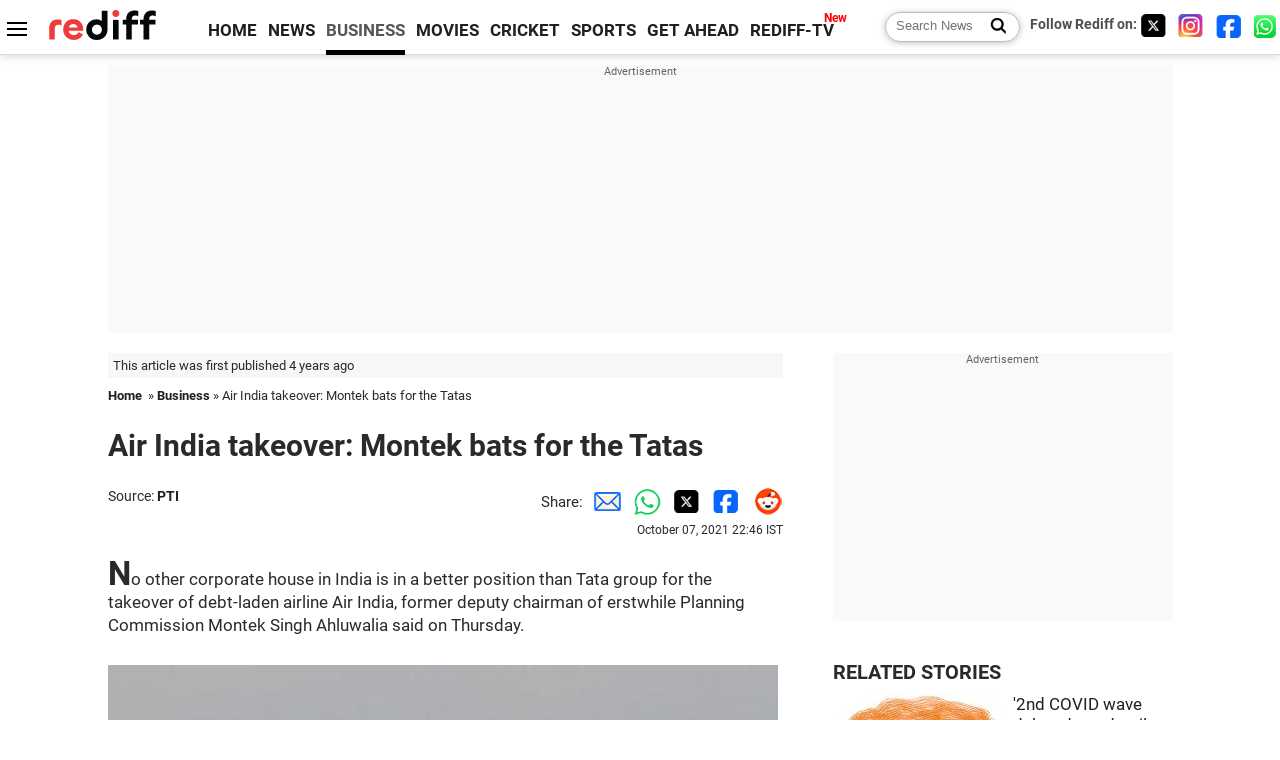

--- FILE ---
content_type: text/html
request_url: https://www.rediff.com/business/report/air-india-takeover-montek-bats-for-the-tatas/20211007.htm
body_size: 12837
content:
<!doctype html>
<html lang="en">
<head>
<meta charset="UTF-8">
<meta name="viewport" content="width=device-width, initial-scale=1" />
<title>Air India takeover: Montek bats for the Tatas - Rediff.com Business</title>
<meta name="keywords" content="Air India Specific,  Tatas,  Air India SATS Airport Services Private,  Montek,  Core Group of Secretaries on Divestment,  Tata Sons,  Amit Shah,  Jehangir Ratanji Dadabhoy,  AI Express Ltd,  Air India International,  Nirmala Sitharaman,  Piyush Goyal,  Jyotiraditya Scindia,  Tata Group,  Tata Airlines,  AISAM" />
<link rel="alternate" href="https://www.rediff.com/rss/money.xml" type="application/rss+xml"  title="Rediff.com - Business news" />
<meta name="robots" content="max-image-preview:large, index, follow">
<link rel="dns-prefetch" href="//track.rediff.com/" >
<link rel="dns-prefetch" href="//bizmail.rediff.com/" >
<link rel="dns-prefetch" href="//businessemail.rediff.com/" >
<link rel="dns-prefetch" href="//workmail.rediff.com/" >
<link rel="preload" href="//imworld.rediff.com/worldrediff/style_3_16/new_arti_us_4.css" as="style">
<link rel="amphtml" href="https://m.rediff.com/amp/business/report/air-india-takeover-montek-bats-for-the-tatas/20211007.htm" />
<link rel="alternate" media="only screen and (max-width: 640px)" href="https://m.rediff.com/business/report/air-india-takeover-montek-bats-for-the-tatas/20211007.htm" />
<meta http-equiv="X-UA-Compatible" content="IE=Edge" />
<meta name="description" content="No other corporate house in India is in a better position than Tata group for the  takeover of debt-laden airline Air India, former deputy chairman of erstwhile Planning Commission Montek Singh Ahluwalia said on Thursday.

Tata Sons has emerged as the top bidder for the takeover of the state-run airline but the bid is yet to be approved by a group of ministers headed by Home Minister Amit Shah.

'You can't have a better corporate, with a better position than the Tatas, we can hand it (state-run airline Air India) over,' he said while replying to a question in a virtual event."  />
<meta name="news_keywords" content="Air India Specific,  Tatas,  Air India SATS Airport Services Private,  Montek,  Core Group of Secretaries on Divestment,  Tata Sons,  Amit Shah,  Jehangir Ratanji Dadabhoy,  AI Express Ltd,  Air India International" /><meta name="twitter:card" content="summary_large_image" />
<meta property="og:title" content="Air India takeover: Montek bats for the Tatas" />
<meta property="og:type" content="article" />
<meta property="og:url" content="https://www.rediff.com/business/report/air-india-takeover-montek-bats-for-the-tatas/20211007.htm" />
<meta property="og:site_name" content="Rediff" />
<meta property="og:description" content="No other corporate house in India is in a better position than Tata group for the  takeover of debt-laden airline Air India, former deputy chairman of erstwhile Planning Commission Montek Singh Ahluwalia said on Thursday.

Tata Sons has emerged as the top bidder for the takeover of the state-run airline but the bid is yet to be approved by a group of ministers headed by Home Minister Amit Shah.

'You can't have a better corporate, with a better position than the Tatas, we can hand it (state-run airline Air India) over,' he said while replying to a question in a virtual event." />
<meta itemprop="name" content="Air India takeover: Montek bats for the Tatas" />
<meta itemprop="description" content="No other corporate house in India is in a better position than Tata group for the  takeover of debt-laden airline Air India, former deputy chairman of erstwhile Planning Commission Montek Singh Ahluwalia said on Thursday.

Tata Sons has emerged as the top bidder for the takeover of the state-run airline but the bid is yet to be approved by a group of ministers headed by Home Minister Amit Shah.

'You can't have a better corporate, with a better position than the Tatas, we can hand it (state-run airline Air India) over,' he said while replying to a question in a virtual event." />
<meta itemprop="publisher" content="Rediff.com" />
<meta itemprop="url" content="https://www.rediff.com/business/report/air-india-takeover-montek-bats-for-the-tatas/20211007.htm" />
<meta itemprop="headline" content="Air India takeover: Montek bats for the Tatas" />
<meta itemprop="inLanguage" content="en-US" />
<meta itemprop="keywords" content="Air India Specific,  Tatas,  Air India SATS Airport Services Private,  Montek,  Core Group of Secretaries on Divestment,  Tata Sons,  Amit Shah,  Jehangir Ratanji Dadabhoy,  AI Express Ltd,  Air India International,  Nirmala Sitharaman,  Piyush Goyal,  Jyotiraditya Scindia,  Tata Group,  Tata Airlines,  AISAM" />
<meta itemprop="image" content="https://im.rediff.com/1200-630/money/2018/apr/09ai.jpg">
<meta itemprop="datePublished" content="2021-10-07T22:46:12+05:30" />
<meta itemprop="dateModified" content="2021-10-07T22:46:12+05:30" />
<meta itemprop="alternativeHeadline" content="Air India takeover: Montek bats for the Tatas" />
<link rel="preload" href="https://im.rediff.com/money/2018/apr/09ai.jpg?w=670&h=900" as="image" /><link rel="icon" type="image/x-icon" href="https://im.rediff.com/favicon2.ico" />
<link rel="canonical" href="https://www.rediff.com/business/report/air-india-takeover-montek-bats-for-the-tatas/20211007.htm" />
<meta itemprop="dateline" content="New Delhi" /><link rel="preconnect" href="//imworld.rediff.com" >
<meta property="og:image" content="https://im.rediff.com/1200-630/money/2018/apr/09ai.jpg" />
<link rel="image_src" href="https://im.rediff.com/1200-630/money/2018/apr/09ai.jpg" />

<script type="application/ld+json">
{
	"@context":"https://schema.org","@type":"NewsMediaOrganization","name":"Rediff.com","url":"https://www.rediff.com","logo":{
		"@type":"ImageObject","url":"https://im.rediff.com/worldrediff/pix/rediff_newlogo.svg","width":400,"height":100
	},
	"address":{
		"@type":"PostalAddress","streetAddress":" Level 9 and 10, Seasons Riddhi Siddhi, Jn of Tilak Road and 1st Gaothan Lane, Santacruz (West)","addressLocality":"Mumbai","addressRegion":"India","addressCountry":"IN","postalCode":"400054"
	},
	"contactPoint":{
		"@type":"ContactPoint","telephone":"+91 - 022 - 61820000","contactType":"Customer Service","areaServed":"IN","availableLanguage":"English","hoursAvailable":{"opens":"09:00","closes":"18:00"}
	},
	"sameAs":[
		"https://x.com/RediffNews",
		"https://www.instagram.com/rediffnews/",
		"https://www.facebook.com/people/Rediff-News/61566156876578/",
		"https://www.youtube.com/@RediffOriginals"
	]
}
</script>
<script type="application/ld+json">
{
	"@context":"https://schema.org",
	"@type":"SiteNavigationElement",
	"name":["rediffmail","Rediff Money","Enterprise Email","Business Email","rediffGURUS","News","Business","Movies","Sports","Cricket","Get Ahead"],
	"url":["https://mail.rediff.com/cgi-bin/login.cgi","https://money.rediff.com","https://workmail.rediff.com","https://businessemail.rediff.com","https://gurus.rediff.com","https://www.rediff.com/news","https://www.rediff.com/business","https://www.rediff.com/movies","https://www.rediff.com/sports","https://www.rediff.com/cricket","https://www.rediff.com/getahead"]
}
</script>
<script type="application/ld+json">
{
	"@context":"https://schema.org",
	"@type":"WebSite",
	"url":"https://www.rediff.com/",
	"potentialAction": {
		"@type": "SearchAction",
		"target": "https://www.rediff.com/search/{srchword}",
		"query-input": "required maxlength=150 name=srchword"
	}
}
</script>

<script type="application/ld+json">
{
	"@context":"https://schema.org",
	"@type":"BreadcrumbList",
	"name":"Breadcrumb",
	"itemListElement":[
		{
		"@type":"ListItem",
		"position":1,
		"item":{
			"@id":"https://www.rediff.com",
			"name":"Home"
		}
		},
		{
		"@type":"ListItem",
		"position":2,
		"item":{
		"@id":"https://www.rediff.com/business",
		"name":"Business"
		}
		},
		{
		"@type":"ListItem",
		"position":3,
		"item":{
		"name":"Air India takeover: Montek bats for the Tatas"
		}
		}
	]
}
</script>
<script type="application/ld+json">
{
	"@context":"https://schema.org",
	"@type":"WebPage",
	"name":"Air India takeover: Montek bats for the Tatas - Rediff.com India News",
	"description":"No other corporate house in India is in a better position than Tata group for the  takeover of debt-laden airline Air India, former deputy chairman of erstwhile Planning Commission Montek Singh Ahluwalia said on Thursday.

Tata Sons has emerged as the top bidder for the takeover of the state-run airline but the bid is yet to be approved by a group of ministers headed by Home Minister Amit Shah.

'You can't have a better corporate, with a better position than the Tatas, we can hand it (state-run airline Air India) over,' he said while replying to a question in a virtual event.",
	"keywords":"Air India Specific,  Tatas,  Air India SATS Airport Services Private,  Montek,  Core Group of Secretaries on Divestment,  Tata Sons,  Amit Shah,  Jehangir Ratanji Dadabhoy,  AI Express Ltd,  Air India International,  Nirmala Sitharaman,  Piyush Goyal,  Jyotiraditya Scindia,  Tata Group,  Tata Airlines,  AISAM",
	"speakable":{
		"@type":"SpeakableSpecification",
		"cssSelector":["h1","h2"]
		},
	"url":"https://www.rediff.com/business/report/air-india-takeover-montek-bats-for-the-tatas/20211007.htm"
}
</script>
<script type="application/ld+json">
{
	"@context":"https://schema.org",
	"@type":"NewsArticle",
	"mainEntityOfPage":{
		"@type":"WebPage",
		"@id":"https://www.rediff.com/business/report/air-india-takeover-montek-bats-for-the-tatas/20211007.htm",
		"url":"https://www.rediff.com/business/report/air-india-takeover-montek-bats-for-the-tatas/20211007.htm"
	},
	"inLanguage":"en",
	"headline":"Air India takeover: Montek bats for the Tatas",
	"description":"No other corporate house in India is in a better position than Tata group for the  takeover of debt-laden airline Air India, former deputy chairman of erstwhile Planning Commission Montek Singh Ahluwalia said on Thursday.

Tata Sons has emerged as the top bidder for the takeover of the state-run airline but the bid is yet to be approved by a group of ministers headed by Home Minister Amit Shah.

'You can't have a better corporate, with a better position than the Tatas, we can hand it (state-run airline Air India) over,' he said while replying to a question in a virtual event.",
	"keywords":"Air India Specific,  Tatas,  Air India SATS Airport Services Private,  Montek,  Core Group of Secretaries on Divestment,  Tata Sons,  Amit Shah,  Jehangir Ratanji Dadabhoy,  AI Express Ltd,  Air India International,  Nirmala Sitharaman,  Piyush Goyal,  Jyotiraditya Scindia,  Tata Group,  Tata Airlines,  AISAM",
	"articleSection":"Business",
	"url":"https://www.rediff.com/business/report/air-india-takeover-montek-bats-for-the-tatas/20211007.htm",
	"image":
	{
		"@type":"ImageObject",
		"url":"https://im.rediff.com/1600-900/money/2018/apr/09ai.jpg",
		"width":"1600",
		"height":"900"
	},
	"datePublished":"2021-10-07T22:46:12+05:30",
	"dateModified":"2021-10-07T22:46:12+05:30",
	"articleBody":"No other corporate house in India is in a better position than Tata group for the&nbsp; takeover of debt-laden airline Air India, former deputy chairman of erstwhile Planning Commission Montek Singh Ahluwalia said on Thursday.Tata Sons has emerged as the top bidder for the takeover of the state-run airline but the bid is yet to be approved by a group of ministers headed by Home Minister Amit Shah.You cant have a better corporate, with a better position than the Tatas, we can hand it (state-run airline Air India) over, he said while replying to a question in a virtual event.&nbsp;I think the notion that you are going to stick with an airline for 20 years and allow it to run massive losses because it helps you evacuate a few hundred Indians once in 20 years from the neighbourhood is just rubbish, he added.Financial bids put in by the salt-to-software conglomerate and SpiceJet promoter Ajay Singh were opened a few days back and were vetted by the Core Group of Secretaries on Divestment headed by the cabinet secretary earlier this month.The bids were evaluated against the reserve price set and Tatas emerged as the highest bidder.The other members of the panel called Air India Specific Alternative Mechanism (AISAM) are Finance Minister Nirmala Sitharaman, Commerce Minister Piyush Goyal and Civil Aviation Minister Jyotiraditya Scindia.Jehangir Ratanji Dadabhoy (JRD) Tata founded the airline in 1932. It was called Tata Airlines then.In 1946, the aviation division of Tata Sons was listed as Air India and in 1948, Air India International was launched with flights to Europe.The international service was among the first public-private partnerships in India, with the government holding 49 per cent, the Tatas keeping 25 per cent and the public owning the rest.In 1953, Air India was nationalised.The government is seeking to sell 100 per cent of its stake in the state-owned national airline, including Air Indias 100 per cent shareholding in AI Express Ltd and 50 per cent in Air India SATS Airport Services Private Ltd.The stake sale process, which began in January 2020, faced delays due to the COVID-19 pandemic.In April 2021, the government asked potential bidders to put in financial bids.Tata Group was among the multiple entities that had put in an initial expression of interest (EoI) in December 2020 for buying the Maharaja.Photograph: Amit Dave/Reuters",
	"author":{
		"@type":"Person",
		"name":"Nandita Malik",
		"url":"https://www.rediff.com/author/Nandita%20Malik"
	},
	"publisher":{   
		"@type":"NewsMediaOrganization",
		"name":"Rediff.com",
		"logo":{
			"@type":"ImageObject","url":"https://im.rediff.com/worldrediff/pix/rediff_newlogo.svg","width":400,"height":100   
		}        
	},
	"associatedMedia":{
		"@type":"ImageObject",
		"url":"https://im.rediff.com/money/2018/apr/09ai.jpg",
		"caption":"Air India takeover: Montek bats for the Tatas",
		"description":"Air India takeover: Montek bats for the Tatas",
		"height":"900",
		"width":"1200"
	}		
}
</script>

<script>
var cdn_domain = "https://www.rediff.com";
var section = "money";
var article_url = "https://www.rediff.com/business/report/air-india-takeover-montek-bats-for-the-tatas/20211007.htm";
var template = "money-pti.xsl";
var page_type = "article";
var endyear 	= "2026";
var org_domain = "https://mypage.rediff.com";
var imgpath	= "//imworld.rediff.com/worldrediff/pix";
var ishare_domain	= "https://ishare.rediff.com";
var shopping_domain	= "https://shopping.rediff.com";
var books_domain	= "https://books.rediff.com";
var track_domain	= "https://track.rediff.com";
var money_domain	= "https://money.rediff.com";
var realtime_domain	= "https://realtime.rediff.com";
var share_domain	= "https://share.rediff.com";
var timetoread = "";

function enc(a,url){a.href	=	url;return true;}
function getCookie(name){var dc=document.cookie;var prefix=name+"=";var begin=dc.indexOf("; "+prefix);if(begin==-1){begin=dc.indexOf(prefix);if(begin!=0)return null}else begin+=2;var end=document.cookie.indexOf(";",begin);if(end==-1)end=dc.length;return unescape(dc.substring(begin+prefix.length,end))}
function sharePopup(ob){var left = (screen.width - 800) / 2;var shareurl = ob.href;window.open(shareurl,'sharewindow','toolbar=no,location=0,status=no,menubar=no,scrollbars=yes,resizable=yes,width=800,height=550,top=80,left='+left);}
function trackURL(url){if(navigator.userAgent.toLowerCase().indexOf('msie') != -1){var referLink = document.createElement('a');referLink.href = url;document.body.appendChild(referLink);referLink.click();}else{document.location.href = url;}}

</script>
	<script async src="//pagead2.googlesyndication.com/pagead/js/adsbygoogle.js"></script>
	
	<script>
	(adsbygoogle = window.adsbygoogle || []).push({
		google_ad_client: "ca-pub-2932970604686705",
		enable_page_level_ads: true
	});
	</script>
	
<link rel="stylesheet" href="//imworld.rediff.com/worldrediff/style_3_16/new_arti_us_4.css" />
<style>.imgcaption{clear:both}.bigtable{margin:10px 0}.logo{width:160px}.toplinks .active{margin-right:0;margin-left:0}.watchasvd{font-size:0.8rem;margin-right:20px;display:inline-block;vertical-align:middle;color:#ef3b3a;font-weight:bold;}.watchasvd::before{content:'';display:inline-block;width:28px;height:17px;background:url('https://im.rediff.com/worldrediff/pix/watchvdicon.jpg') 0 0 no-repeat;vertical-align:middle;}.newtv::after{content:'New';font-weight:bold;color:#ff0000;font-size:0.8rem;position:absolute;top:-10px;right:-13px}.mfrom_flex{display:flex;justify-content:space-between;border-bottom:solid 1px #e2e2e2;padding-bottom:20px}.mfrom_box{max-width:200px;overflow:hidden}.mfrom_copy{font-size:1.1rem;margin-top:5px}.div_subscibe_top{margin-top:30px}.subscribe_btn_in{background:#000;border-radius:50%;width:30px;height:30px;line-height:30px;font-size:1.2rem;color:#fff;border:none;text-align:center}.lbl_sub_email{display:block;font-weight:bold;font-size:0.8rem;margin-bottom:1px}.div_subscibe_top_container{width:calc(100% - 330px);border-right:dotted 1px #ababab;border-left:dotted 1px #ababab;}.div_subscibe_top{width:250px;background:none;margin:0 auto;border:none;border-radius:5px;padding:5px 0 8px 12px;box-shadow:0 0 7px rgba(0, 0, 0, 0.3)}.vcenter{align-items:center}.sub_email_in{padding:5px;text-align:left;height:30px;width:190px;margin-right:5px;border:solid 1px #b2aeae;border-radius:5px;font-size:0.85rem}.sub_email_in::placeholder{font-size:1rem}.subwait{position:absolute;right:50px}.subscrip_message{font-size:0.75rem;font-weight:bold;margin:5px 0}</style>
<script async src="//newads.rediff.com/rediffadserver/www/delivery/asyncjs.php"></script>
<script async src="https://securepubads.g.doubleclick.net/tag/js/gpt.js"></script>

<script>
window.googletag = window.googletag || {cmd: []};
googletag.cmd.push(function() {
	var sectionarr = window.parent.location.href.split("/");
	var authorname = "";
	if(document.getElementById('OAS_author')){authorname = document.getElementById('OAS_author').value;}
	var adv_subsection = "";
	if(document.getElementById('OAS_subsection')){adv_subsection = document.getElementById('OAS_subsection').value;}
	googletag.defineSlot('/21677187305/Rediff_ROS_728x90_ATF_INTL', [[750, 100], [970, 90], [970, 250], [980, 90], [930, 180], [950, 90], [960, 90], [970, 66], [750, 200], [728, 90], [980, 120]], 'div-gpt-ad-1739426843638-0').setTargeting('author', authorname.toLowerCase()).setTargeting('url',sectionarr[3]).setTargeting('subsection',adv_subsection).addService(googletag.pubads());
	googletag.defineSlot('/21677187305/Rediff_ROS_300x250_ATF_INTL', [[336, 280], [300, 250]], 'div-gpt-ad-1739426924396-0').setTargeting('author', authorname.toLowerCase()).setTargeting('url',sectionarr[3]).setTargeting('subsection',adv_subsection).addService(googletag.pubads());
	googletag.defineSlot('/21677187305/Rediff_ROS_300x250_BTF_INTL', [[300, 250], [336, 280]], 'div-gpt-ad-1742278123914-0').setTargeting('author', authorname.toLowerCase()).setTargeting('url',sectionarr[3]).setTargeting('subsection',adv_subsection).addService(googletag.pubads());
	googletag.defineSlot('/21677187305/Rediff_ROS_300x250_BTF2_INTL', [[300, 250], [336, 280]], 'div-gpt-ad-1752125674124-0').setTargeting('author', authorname.toLowerCase()).setTargeting('url',sectionarr[3]).setTargeting('subsection',adv_subsection).addService(googletag.pubads());
	googletag.defineSlot('/21677187305/Rediff_ROS_300x250_BTF3_INTL', [[300, 100], [300, 250], [300, 75]], 'div-gpt-ad-1748412147256-0').setTargeting('author', authorname.toLowerCase()).setTargeting('url',sectionarr[3]).setTargeting('subsection',adv_subsection).addService(googletag.pubads());
	googletag.defineSlot('/21677187305/Rediff_ROS_728x90_BTF_INTL', [[960, 90], [970, 66], [970, 90], [728, 90], [980, 90], [950, 90]], 'div-gpt-ad-1748412234453-0').setTargeting('author', authorname.toLowerCase()).setTargeting('url',sectionarr[3]).setTargeting('subsection',adv_subsection).addService(googletag.pubads());
	if(screen.width >= 1400)
	{
	googletag.defineSlot('/21677187305/Rediff_ROS_120x600_ATF_INTL_Left_Margin', [120, 600], 'div-gpt-ad-1741063428061-0').setTargeting('author', authorname.toLowerCase()).setTargeting('url',sectionarr[3]).setTargeting('subsection',adv_subsection).addService(googletag.pubads());
	googletag.defineSlot('/21677187305/Rediff_ROS_120x600_ATF_INTL_Right_Margin', [120, 600], 'div-gpt-ad-1741063514341-0').setTargeting('author', authorname.toLowerCase()).setTargeting('url',sectionarr[3]).setTargeting('subsection',adv_subsection).addService(googletag.pubads());
	}
	googletag.pubads().enableSingleRequest();
	googletag.enableServices();
});
</script>

<script> window._izq = window._izq || []; window._izq.push(["init"]); </script>
<script src='https://cdn.izooto.com/scripts/39851dc0ca7139b97c039b38dd09bd76150834db.js' async></script>
<script type="text/javascript">
  window._taboola = window._taboola || [];
  _taboola.push({article:'auto'});
  !function (e, f, u, i) {
    if (!document.getElementById(i)){
      e.async = 1;
      e.src = u;
      e.id = i;
      f.parentNode.insertBefore(e, f);
    }
  }(document.createElement('script'),
  document.getElementsByTagName('script')[0],
  '//cdn.taboola.com/libtrc/rediffcom/loader.js',
  'tb_loader_script');
  if(window.performance && typeof window.performance.mark == 'function')
    {window.performance.mark('tbl_ic');}
</script>
<style>.arti_contentbig p.imgcaptionsmall,.imgcaptionsmall{width:50%;color:#515151;font-size:0.9rem;float:left;margin:0 8px 8px 0;line-height:1.4em;}</style>
</head>
<body>
<!-- Begin comScore Tag -->

<script>
var _comscore = _comscore || [];
_comscore.push({ c1: "2", c2: "6035613" });
(function() {
var s = document.createElement("script"), el = document.getElementsByTagName("script")[0]; 
s.async = true;
s.src = "https://sb.scorecardresearch.com/cs/6035613/beacon.js";
el.parentNode.insertBefore(s, el);
})();
</script>
<noscript><img src="https://sb.scorecardresearch.com/p?c1=2&amp;c2=6035613&amp;cv=3.6.0&amp;cj=1" alt="comscore" ></noscript>

<!-- End comScore Tag --><script>
if(!OAS_sitepage)var OAS_sitepage = "";
if(!OAS_listpos)var OAS_listpos = "";

	var ck=document.cookie;
	function getcookie(n)
	{
		var ar=n+"=";var al=ar.length;var cl=ck.length;var i=0;while(i<cl)
		{j=i+al;if(ck.substring(i,j)==ar)
		{e=ck.indexOf(";",j);if(e==-1)
		e=ck.length;return unescape(ck.substring(j,e));}
		i=ck.indexOf(" ",i)+1;if(i==0)
		break;}
		return "";
	}
	var querystring	= "";
	var path	= "";
	var domain	= "";
	var Rkey_data	= "";
	var Rkey	= Math.floor(Math.random() * 1000000);
	querystring	= window.location.search;
	path		= window.location.pathname;
	domain		= window.location.host;
	var tmp_ref = encodeURIComponent(document.referrer);
	if((tmp_ref == null) || (tmp_ref.length == 0)){tmp_ref = "";}
	if (querystring == "")
	{
		Rkey_data = "?rkey="+Rkey;
	}
	else
	{
		Rkey_data = "&rkey="+Rkey;
	}
	if(tmp_ref != "")
	{
		Rkey_data += "&ref="+tmp_ref;
	}
	var metricImgNew = new Image();
	metricImgNew.src = '//usmetric.rediff.com/'+domain+path+querystring+Rkey_data+'&device=pc';
	var Rlo="";
	var Rl = "";
	Rlo	= getcookie("Rlo");
	Rlo = unescape(Rlo).replace(/\+/g," ");
	Rlo = Rlo.replace("@rediffmail.com","");
	Rlo = Rlo.replace(/[^\w\d\s\-\_]/ig,'');
	Rl = getcookie("Rl");
	Rl = Rl.replace(/[^\w\d\s\-\_@\.]/ig,'');
	var tmp_rsc1 = "";
	tmp_rsc1 = getcookie("Rsc");

</script>
<style>.fnt0{font-size:0;}</style>
<div class="fnt0"><ins data-revive-zoneid="333" data-revive-source="_blank" data-revive-target="_blank" data-revive-id="4b71f4079fb345c8ac958d0e9f0b56dd" data-zonename="Rediff_ROS_OutstreamVideo_INTL"></ins></div><input type="hidden" id="OAS_topic"  name="OAS_topic" value="airlineIndustry" />
<input type="hidden" id="OAS_author"  name="OAS_author" value="PTI" />
<input type="hidden" id="ads_moviename"  name="ads_moviename" value="null" />
<div id="tower_conatainer" class='tower_conatainer'><div id="div_left_tower" class="left_tower"></div><div id="div_right_tower" class="right_tower"></div></div><input type="hidden" id="OAS_subsection"  name="OAS_subsection" value="business-report-air" /><div class="topfixedrow">
	<div class="logobar flex maxwrap">
		<div id="menuicon" class="homesprite menuicon"></div>
		<div class="logo"><a href="https://www.rediff.com"><img src="//imworld.rediff.com/worldrediff/pix/rediff_newlogo.svg" width="120" height="30" alt="rediff logo" /></a></div>
		<div class="toplinks">
			<a href="https://www.rediff.com" class="linkcolor bold" data-secid="nav_article_home" data-pos="1">HOME</a>
			<a href="https://www.rediff.com/news" class="linkcolor bold " data-secid="nav_article_news" data-pos="1">NEWS</a> 
			<a href="https://www.rediff.com/business" class="linkcolor bold active" data-secid="nav_article_business" data-pos="1">BUSINESS</a> 
			<a href="https://www.rediff.com/movies" class="linkcolor bold " data-secid="nav_article_movies" data-pos="1">MOVIES</a> 
			<a href="https://www.rediff.com/cricket" class="linkcolor bold " data-secid="nav_article_cricket" data-pos="1">CRICKET</a> 
			<a href="https://www.rediff.com/sports" class="linkcolor bold " data-secid="nav_article_sports" data-pos="1">SPORTS</a> 
			<a href="https://www.rediff.com/getahead" class="linkcolor bold " data-secid="nav_article_getahead" data-pos="1">GET AHEAD</a>
			<a href="https://tv.rediff.com" class="linkcolor bold relative newtv" data-secid="nav_article_redifftv" data-pos="1">REDIFF-TV</a>
		</div>
		<div class="toprightlinks flex">
			<div class="arti_srch_container"><form name="mainnewsrchform" onsubmit="return submitSearch()" action="https://www.rediff.com/search" method="POST"><input type="text" id="main_srchquery_tbox" name="main_srchquery_tbox" placeholder="Search News" value="" class="txt_srchquery" autocomplete="off"><input type="submit" value="" class="newsrchbtn" aria-label="Search News"></form></div>
			<div class="navbarsocial"><span class="followon">Follow Rediff on: </span><a href="https://x.com/rediffbusiness" target="_blank" aria-label="Twitter"><span class="homesprite socialicons twitter"></span></a> &nbsp; <a href="https://www.instagram.com/rediffbusiness/" target="_blank" aria-label="Instagram"><span class="homesprite socialicons insta"></span></a> &nbsp; <a href="https://www.facebook.com/people/Rediff-News/61566156876578/" target="_blank" aria-label="Facebook"><span class="homesprite socialicons fb"></span></a> &nbsp; <a href="https://whatsapp.com/channel/0029Va5OV1pLtOjB8oWyne1F" target="_blank" aria-label="whatsup"><span class="homesprite socialicons whup"></span></a></div>
		</div>
	</div>
</div>
<div class="advtcontainer lb wrapper">
	<div class="advttext"></div>
	<div id="world_top" class="div_ad_lb01"><div id='div-gpt-ad-1739426843638-0' style='min-width:728px;min-height:66px;'><script>googletag.cmd.push(function(){googletag.display('div-gpt-ad-1739426843638-0');});</script></div></div>
</div>
<div class="wrapper clearfix">
	<!-- leftcontainer starts -->
	<div id="leftcontainer" class="red_leftcontainer">
		<div class="yearsago">This article was first published 4 years ago</div>		<div class="breadcrumb"><a href="https://www.rediff.com" class="bold">Home</a>&nbsp; &raquo;&nbsp;<a href="https://www.rediff.com/business" class="bold">Business</a> &raquo;&nbsp;Air India takeover: Montek bats for the Tatas</div>
		<h1 class="artihd">Air India takeover: Montek bats for the Tatas</h1>
		<div class="clearfix">
			<div class="floatL">
				<div class="bylinetop"><span class="grey1">Source: </span><a href="https://www.rediff.com/author/PTI" class="bold">PTI</a>	</div>
				<div> </div>
			</div>
			<div class="floatR">Share:<a href="mailto:?subject=Air%20India%20takeover%3A%20Montek%20bats%20for%20the%20Tatas&body=Read this article https://www.rediff.com/business/report/air-india-takeover-montek-bats-for-the-tatas/20211007.htm" title="Share by Email" aria-label="Email Share"><i class="shareic_sprite email"></i></a><a target="_blank" OnClick="sharePopup(this);return false;" href="https://api.whatsapp.com/send?text=https://www.rediff.com/business/report/air-india-takeover-montek-bats-for-the-tatas/20211007.htm" title="Share on Whatsapp"  aria-label="Whatsapp Share"><i class="shareic_sprite waup"></i></a><a target="_blank" OnClick="sharePopup(this);return false;" href="https://twitter.com/intent/tweet?url=https://www.rediff.com/business/report/air-india-takeover-montek-bats-for-the-tatas/20211007.htm&text=Air%20India%20takeover%3A%20Montek%20bats%20for%20the%20Tatas"  title="Share on Twitter"  aria-label="Twitter Share"><i class="shareic_sprite twit"></i></a><a target="_blank" OnClick="sharePopup(this);return false;" href="https://www.facebook.com/sharer/sharer.php?u=https://www.rediff.com/business/report/air-india-takeover-montek-bats-for-the-tatas/20211007.htm&picture=&title=Air%20India%20takeover%3A%20Montek%20bats%20for%20the%20Tatas&description=" title="Share on Facebook"  aria-label="Facebook Share"><i class="shareic_sprite fb"></i></a><a target="_blank" OnClick="sharePopup(this);return false;" href="https://www.reddit.com/submit?url=https://www.rediff.com/business/report/air-india-takeover-montek-bats-for-the-tatas/20211007.htm&title=Air%20India%20takeover%3A%20Montek%20bats%20for%20the%20Tatas" title="Share on Reddit"  aria-label="Reddit Share"><i class="shareic_sprite reddit"></i></a>
			<p class="updatedon">October 07, 2021 22:46 IST</p>
			</div>
		</div>
				<div id="arti_content_n" class="arti_contentbig clearfix" itemprop="articleBody">
			<p class="rbig">No other corporate house in India is in a better position than Tata group for the&nbsp; takeover of debt-laden airline Air India, former deputy chairman of erstwhile Planning Commission Montek Singh Ahluwalia said on Thursday.</p>
<p class="rbig"><img class=imgwidth src="https://im.rediff.com/money/2018/apr/09ai.jpg?w=670&h=900" alt="" style="max-width:100%;"    /></p>
<p>Tata Sons has emerged as the top bidder for the takeover of the state-run airline but the bid is yet to be approved by a group of ministers headed by Home Minister Amit Shah.</p>
<p>"You can't have a better corporate, with a better position than the Tatas, we can hand it (state-run airline Air India) over," he said while replying to a question in a virtual event.</p>
<div id="div_morelike_topic_container">&nbsp;</div>
<p>"I think the notion that you are going to stick with an airline for 20 years and allow it to run massive losses because it helps you evacuate a few hundred Indians once in 20 years from the neighbourhood is just rubbish," he added.</p><div id="shop_advertise_div_1"></div><div class="clear"><div class="inline-block" id="div_arti_inline_advt"></div><div class="inline-block" id="div_arti_inline_advt2"></div></div>
<p>Financial bids put in by the salt-to-software conglomerate and SpiceJet promoter Ajay Singh were opened a few days back and were vetted by the Core Group of Secretaries on Divestment headed by the cabinet secretary earlier this month.</p>
<p>The bids were evaluated against the reserve price set and Tatas emerged as the highest bidder.</p>
<p>The other members of the panel called Air India Specific Alternative Mechanism (AISAM) are Finance Minister Nirmala Sitharaman, Commerce Minister Piyush Goyal and Civil Aviation Minister Jyotiraditya Scindia.</p>
<p>Jehangir Ratanji Dadabhoy (JRD) Tata founded the airline in 1932. It was called Tata Airlines then.</p><div class="clear"></div><div class="advtcontainer lb"><div class="advttext"></div><div id="div_outstream_bottom"><ins data-revive-zoneid="391" data-revive-source="_blank" data-revive-target="_blank" data-revive-id="4b71f4079fb345c8ac958d0e9f0b56dd" data-zonename="Rediff_ROS_InArticleVideo_Middle_INTL"></ins></div></div><div class="clear"></div>
<p>In 1946, the aviation division of Tata Sons was listed as Air India and in 1948, Air India International was launched with flights to Europe.</p>
<p>The international service was among the first public-private partnerships in India, with the government holding 49 per cent, the Tatas keeping 25 per cent and the public owning the rest.</p>
<p>In 1953, Air India was nationalised.</p>
<p>The government is seeking to sell 100 per cent of its stake in the state-owned national airline, including Air India's 100 per cent shareholding in AI Express Ltd and 50 per cent in Air India SATS Airport Services Private Ltd.</p>
<p>The stake sale process, which began in January 2020, faced delays due to the COVID-19 pandemic.</p>
<p>In April 2021, the government asked potential bidders to put in financial bids.</p>
<p>Tata Group was among the multiple entities that had put in an initial expression of interest (EoI) in December 2020 for buying the Maharaja.</p>
<p><strong>Photograph: Amit Dave/Reuters</strong></p>
		</div>
		<div class="bylinebot">
																										<div>Source: <a href="https://www.rediff.com/author/PTI" class="bold">PTI</a><i class="ht5 clear"></i>&#169; Copyright 2026 PTI. All rights reserved. Republication or redistribution of PTI content, including by framing or similar means, is expressly prohibited without the prior written consent.<br /></div>
									</div>
		<i class="clear"></i>
		<div class="flex spacebetw vcenter">
			<div>Share:<a href="mailto:?subject=Air%20India%20takeover%3A%20Montek%20bats%20for%20the%20Tatas&body=Read this article https://www.rediff.com/business/report/air-india-takeover-montek-bats-for-the-tatas/20211007.htm"  aria-label="Email Share" title="Share by Email"><i class="shareic_sprite email"></i></a><a target="_blank" OnClick="sharePopup(this);return false;" href="https://api.whatsapp.com/send?text=https://www.rediff.com/business/report/air-india-takeover-montek-bats-for-the-tatas/20211007.htm" aria-label="Whatsapp Share" title="Share on Whatsapp"><i class="shareic_sprite waup"></i></a><a target="_blank" OnClick="sharePopup(this);return false;" href="https://twitter.com/intent/tweet?url=https://www.rediff.com/business/report/air-india-takeover-montek-bats-for-the-tatas/20211007.htm&text=Air%20India%20takeover%3A%20Montek%20bats%20for%20the%20Tatas"  title="Share on Twitter"  aria-label="Twitter Share"><i class="shareic_sprite twit"></i></a><a target="_blank" OnClick="sharePopup(this);return false;" href="https://www.facebook.com/sharer/sharer.php?u=https://www.rediff.com/business/report/air-india-takeover-montek-bats-for-the-tatas/20211007.htm&picture=&title=Air%20India%20takeover%3A%20Montek%20bats%20for%20the%20Tatas&description=" title="Share on Facebook"  aria-label="Facebook Share"><i class="shareic_sprite fb"></i></a><a target="_blank" OnClick="sharePopup(this);return false;" href="https://www.reddit.com/submit?url=https://www.rediff.com/business/report/air-india-takeover-montek-bats-for-the-tatas/20211007.htm&title=Air%20India%20takeover%3A%20Montek%20bats%20for%20the%20Tatas" title="Share on Reddit"  aria-label="Reddit Share"><i class="shareic_sprite reddit"></i></a></div>
			<div class="div_subscibe_top_container"><div id='span_subscibe_top' class="div_subscibe_top"><div id='div_subscribe_in_top' class='flex'><form name='frm_subscription_in_top' method='POST' id='frm_subscription_in_top'><label for='sub_email_in_top' class="lbl_sub_email">Subscribe to our Newsletter!</label><input type='text' onkeypress="if(event.keyCode==13){return submitSubscribeTop('sub_email_in_top','subscribe_btn_in_top','div_subscribe_in_top','div_subscrip_message_in_top',1);}" autocomplete='off' id='sub_email_in_top' name='sub_email_in_top' value='' placeholder='&#x2709; Your Email' class='sub_email_in' /><input type='button' onclick="return submitSubscribeTop('sub_email_in_top','subscribe_btn_in_top','div_subscribe_in_top','div_subscrip_message_in_top',1);" value='&gt;' id='subscribe_btn_in_top' class='subscribe_btn_in' /><i id='subwait_top' class='subwait'></i></form></div><div id='div_subscrip_message_in_top' class='subscrip_message hide'></div></div></div>
			<div><a href="https://www.rediff.com/business/report/air-india-takeover-montek-bats-for-the-tatas/20211007.htm?print=true" target="_blank" rel="noreferrer" title="Print this article"><i class="shareic_sprite printicon"></i></a></div>
		</div>
				<div id="tags_div" class="tagsdiv"><p class='bold'>More News Coverage</p></b><a href="https://www.rediff.com/tags/air-india-specific">Air India Specific</a><a href="https://www.rediff.com/tags/-tatas"> Tatas</a><a href="https://www.rediff.com/tags/-air-india-sats-airport-services-private"> Air India SATS Airport Services Private</a><a href="https://www.rediff.com/tags/-montek"> Montek</a><a href="https://www.rediff.com/tags/-core-group-of-secretaries-on-divestment"> Core Group of Secretaries on Divestment</a></div>
		<div><div class="advttext"></div><div id="world_bottom1"><div id="taboola-below-article-thumbnails"></div>

<script type="text/javascript">
  window._taboola = window._taboola || [];
  _taboola.push({
    mode: 'thumbnails-a',
    container: 'taboola-below-article-thumbnails',
    placement: 'Below Article Thumbnails',
    target_type: 'mix'
  });
</script>
</div></div>
		<i class="clear"></i><div id="div_ad_bottom3"><ins data-revive-zoneid="259" data-revive-source="_blank" data-revive-target="_blank" data-revive-id="4b71f4079fb345c8ac958d0e9f0b56dd" data-zonename="Rediff_ROS_Native_Widget_BTF2_INTL"></ins></div><i class="clear ht20"></i>
	</div>
	<!-- leftcontainer ends -->
	<!-- rightcontainer starts -->
	<div id="rightcontainer" class="red_rightcontainer">
		<div class="boxadvtcontainer">
			<div class="advttext"></div>
			<div class="relative"><div id="world_right1" class="world_right1"><div id='div-gpt-ad-1739426924396-0' style='min-width:300px;min-height:250px;'><script>googletag.cmd.push(function(){googletag.display('div-gpt-ad-1739426924396-0');});</script></div></div></div>
		</div>
				<div class="div_morenews">
			<h2 class="sechd">RELATED STORIES</h2>
									<div class="mnewsrow clearfix">
								<div class="mnthumb"><a href="https://www.rediff.com/business/report/second-covid-wave-delayed-and-not-derail-economic-recovery-fitch/20211007.htm" onmousedown="return enc(this,'https://track.rediff.com/click?url=___https%3a%2f%2fwww.rediff.com%2fbusiness%2freport%2fsecond-covid-wave-delayed-and-not-derail-economic-recovery-fitch%2f20211007.htm___&service=news&clientip=23.56.1.26&source=morelike&type=related');"><img src="https://im.rediff.com/170-100/money/2017/oct/05reform.gif" alt="'2nd COVID wave delayed not derail economic recovery'" class="rcorner" loading="lazy" /></a></div>
								<div class="mncopy "><a href="https://www.rediff.com/business/report/second-covid-wave-delayed-and-not-derail-economic-recovery-fitch/20211007.htm"onmousedown="return enc(this,'https://track.rediff.com/click?url=___https%3a%2f%2fwww.rediff.com%2fbusiness%2freport%2fsecond-covid-wave-delayed-and-not-derail-economic-recovery-fitch%2f20211007.htm___&service=news&clientip=23.56.1.26&source=morelike&type=related');">'2nd COVID wave delayed not derail economic recovery'</a></div>
			</div>
												<div class="mnewsrow clearfix">
								<div class="mnthumb"><a href="https://www.rediff.com/business/report/reliance-retail-to-run-7-eleven-convenience-stores-in-india/20211007.htm" onmousedown="return enc(this,'https://track.rediff.com/click?url=___https%3a%2f%2fwww.rediff.com%2fbusiness%2freport%2freliance-retail-to-run-7-eleven-convenience-stores-in-india%2f20211007.htm___&service=news&clientip=23.56.1.26&source=morelike&type=related');"><img src="https://im.rediff.com/170-100/money/2020/sep/30reliance-retail.jpg" alt="Reliance Retail to run 7-Eleven convenience stores" class="rcorner" loading="lazy" /></a></div>
								<div class="mncopy "><a href="https://www.rediff.com/business/report/reliance-retail-to-run-7-eleven-convenience-stores-in-india/20211007.htm"onmousedown="return enc(this,'https://track.rediff.com/click?url=___https%3a%2f%2fwww.rediff.com%2fbusiness%2freport%2freliance-retail-to-run-7-eleven-convenience-stores-in-india%2f20211007.htm___&service=news&clientip=23.56.1.26&source=morelike&type=related');">Reliance Retail to run 7-Eleven convenience stores</a></div>
			</div>
												<div class="mnewsrow clearfix">
								<div class="mnthumb"><a href="https://www.rediff.com/business/column/anjuli-bhargava-tata-may-get-air-india-but/20211007.htm" onmousedown="return enc(this,'https://track.rediff.com/click?url=___https%3a%2f%2fwww.rediff.com%2fbusiness%2fcolumn%2fanjuli-bhargava-tata-may-get-air-india-but%2f20211007.htm___&service=news&clientip=23.56.1.26&source=morelike&type=related');"><img src="https://im.rediff.com/170-100/money/2021/oct/06air-india.jpg" alt="Tata may get Air India, but..." class="rcorner" loading="lazy" /></a></div>
								<div class="mncopy "><a href="https://www.rediff.com/business/column/anjuli-bhargava-tata-may-get-air-india-but/20211007.htm"onmousedown="return enc(this,'https://track.rediff.com/click?url=___https%3a%2f%2fwww.rediff.com%2fbusiness%2fcolumn%2fanjuli-bhargava-tata-may-get-air-india-but%2f20211007.htm___&service=news&clientip=23.56.1.26&source=morelike&type=related');">Tata may get Air India, but...</a></div>
			</div>
												<div class="mnewsrow clearfix">
								<div class="mnthumb"><a href="https://www.rediff.com/business/report/why-card-users-may-have-pay-higher-rates/20211007.htm" onmousedown="return enc(this,'https://track.rediff.com/click?url=___https%3a%2f%2fwww.rediff.com%2fbusiness%2freport%2fwhy-card-users-may-have-pay-higher-rates%2f20211007.htm___&service=news&clientip=23.56.1.26&source=morelike&type=related');"><img src="//im.rediff.com/170-100/money/2021/oct/07credit-card1.jpg" alt="Card users may have to bear cost of RBI's new norms" class="rcorner" loading="lazy" /></a></div>
								<div class="mncopy "><a href="https://www.rediff.com/business/report/why-card-users-may-have-pay-higher-rates/20211007.htm"onmousedown="return enc(this,'https://track.rediff.com/click?url=___https%3a%2f%2fwww.rediff.com%2fbusiness%2freport%2fwhy-card-users-may-have-pay-higher-rates%2f20211007.htm___&service=news&clientip=23.56.1.26&source=morelike&type=related');">Card users may have to bear cost of RBI's new norms</a></div>
			</div>
												<div class="mnewsrow clearfix">
								<div class="mnthumb"><a href="https://www.rediff.com/business/report/new-octavia-comes-packed-with-features-but-is-pricey/20211007.htm" onmousedown="return enc(this,'https://track.rediff.com/click?url=___https%3a%2f%2fwww.rediff.com%2fbusiness%2freport%2fnew-octavia-comes-packed-with-features-but-is-pricey%2f20211007.htm___&service=news&clientip=23.56.1.26&source=morelike&type=related');"><img src="https://im.rediff.com/170-100/money/2021/oct/05skoda-octavia-2.jpg" alt="New Octavia comes packed with features but is pricey" class="rcorner" loading="lazy" /></a></div>
								<div class="mncopy "><a href="https://www.rediff.com/business/report/new-octavia-comes-packed-with-features-but-is-pricey/20211007.htm"onmousedown="return enc(this,'https://track.rediff.com/click?url=___https%3a%2f%2fwww.rediff.com%2fbusiness%2freport%2fnew-octavia-comes-packed-with-features-but-is-pricey%2f20211007.htm___&service=news&clientip=23.56.1.26&source=morelike&type=related');">New Octavia comes packed with features but is pricey</a></div>
			</div>
								</div>
				<div id="div_mostpop" class="div_mostpop"></div>
		<div id="div_foryou" class="div_foryou clearfix"></div>
				<div class="boxadvtcontainer">
			<div class="advttext"></div>
			<div id="world_right2"><div id='div-gpt-ad-1742278123914-0' style='min-width:300px;min-height:250px;'><script>googletag.cmd.push(function(){googletag.display('div-gpt-ad-1742278123914-0');});</script></div></div>
		</div>
				<div class="div_webstory">
			<h2 class="sechd"><a href="https://www.rediff.com/getahead/web-stories">WEB STORIES</a></h2>
			<div class="webstory"><div><a href="https://www.rediff.com/getahead/slide-show/slide-show-1-food-and-recipes-walnut-key-lime-pie-smoothie/20260119.htm"><img src="//im.rediff.com/105-150/getahead/2025/nov/6-lime-pie-smoothie-1.jpg" alt="webstory image 1" class="rcorner" loading="lazy" width="105" height="150" /><p>Recipe: Walnut Key Lime Pie Smoothie</p></a></div><div><a href="https://www.rediff.com/getahead/slide-show/slide-show-1-13-fanciest-stores-in-the-world/20250313.htm"><img src="//im.rediff.com/105-150/getahead/2025/mar/11-store-1.png" alt="webstory image 2" class="rcorner" loading="lazy" width="105" height="150" /><p>13 Fanciest Stores In The World</p></a></div><div><a href="https://www.rediff.com/getahead/slide-show/slide-show-1-5-winter-sweets-to-keep-warm/20241226.htm"><img src="//im.rediff.com/105-150/getahead/2024/dec/26-sweet-1.png" alt="webstory image 3" class="rcorner" loading="lazy" width="105" height="150" /><p>5 Winter Sweets To Keep Warm</p></a></div></div>
		</div>
				<div class="boxadvtcontainer">
			<div class="advttext"></div>
			<div id="div_AD_box10" class="div_ad_box10"><!-- Rediff_ROS_300x250_BTF2_INTL -->
<div id='div-gpt-ad-1752125674124-0' style='min-width:300px;min-height:250px;'><script>googletag.cmd.push(function(){googletag.display('div-gpt-ad-1752125674124-0');});</script></div></div>
		</div>
				<div class="div_video">
			<h2 class="sechd"><a href="https://ishare.rediff.com">VIDEOS</a></h2>
						<div class="vdrow">
				<div class="vdimgbox"><a href="https://ishare.rediff.com/video/others/aamir-khan-spotted-with-gf-gauri-spratt-at-ramesh-taurani-s-birthday-bash/11372414" class="relative vdicon"><img src="https://datastore.rediff.com/h180-w300/thumb/53615D675B5B615F706460626D72/m8dod14gomuldd2g.D.78000.Aamir-Khan-and-his-girlfriend-Gauri-Spratt-twins-in-blue-as-they-reach-for-Ramesh-Tauranis-bday.mp4-0017.png" width="300" height="180" alt="Aamir Khan Spotted With GF Gauri Spratt at Ramesh Taurani's Birthday Bash" class="rcorner" loading="lazy"><span class="duration">1:18</span></a></div>
				<h3 class="vdtitle"><a href="https://ishare.rediff.com/video/others/aamir-khan-spotted-with-gf-gauri-spratt-at-ramesh-taurani-s-birthday-bash/11372414">Aamir Khan Spotted With GF Gauri Spratt at Ramesh...</a></h3>
			</div>
						<div class="vdrow">
				<div class="vdimgbox"><a href="https://ishare.rediff.com/video/others/pm-modi-personally-receives-uae-president-signaling-bold-india-uae-diplomatic-push/11372544" class="relative vdicon"><img src="https://datastore.rediff.com/h180-w300/thumb/53615D675B5B615F706460626D72/gn3jawb39xsvm5h7.D.157000.PM-Modi-personally-receives-UAE-Presiden-signaling-bold-India-UAE-diplomatic-push.mp4-0011.png" width="300" height="180" alt="PM Modi 'personally' receives UAE President, signaling bold India-UAE diplomatic push" class="rcorner" loading="lazy"><span class="duration">2:37</span></a></div>
				<h3 class="vdtitle"><a href="https://ishare.rediff.com/video/others/pm-modi-personally-receives-uae-president-signaling-bold-india-uae-diplomatic-push/11372544">PM Modi 'personally' receives UAE President, signaling...</a></h3>
			</div>
						<div class="vdrow">
				<div class="vdimgbox"><a href="https://ishare.rediff.com/video/others/visuals-from-kishtwar-after-encounter-between-security-forces-and-terrorists/11372507" class="relative vdicon"><img src="https://datastore.rediff.com/h180-w300/thumb/5D685E586A5E6F6B686C5F63/1qbopjda4rcwal30.D.83000.JAN-19.mp4-0012.png" width="300" height="180" alt="Visuals From Kishtwar After Encounter Between Security Forces and Terrorists" class="rcorner" loading="lazy"><span class="duration">1:23</span></a></div>
				<h3 class="vdtitle"><a href="https://ishare.rediff.com/video/others/visuals-from-kishtwar-after-encounter-between-security-forces-and-terrorists/11372507">Visuals From Kishtwar After Encounter Between Security...</a></h3>
			</div>
					</div>
				<div class="boxadvtcontainer">
			<div class="advttext"></div>
			<div id="div_AD_box09" class="div_ad_box09"><div id='div-gpt-ad-1748412147256-0' style='min-width:300px;min-height:75px;'><script>googletag.cmd.push(function(){googletag.display('div-gpt-ad-1748412147256-0');});</script></div></div>
		</div>
						<div class="div_coverage">
			<h2 class="sechd">Moneywiz Live!</h2>
			<div><IFRAME id=frame_mny_mkt_indx1 src="//money.rediff.com/widget/markets8" frameBorder=0 width=300 scrolling=no height=160></IFRAME></div>
		</div>
				<div class="boxadvtcontainer">
			<div class="advttext"></div>
			<div class="div_ad_box"><div id="taboola-right-article-thumbnails"></div>

<script type="text/javascript">
  window._taboola = window._taboola || [];
  _taboola.push({
    mode: 'thumbnails-right-5x1',
    container: 'taboola-right-article-thumbnails',
    placement: 'Right Article Thumbnails',
    target_type: 'mix'
  });
</script>
</div>
		</div>
	</div>
	<!-- rightcontainer ends -->
</div>
<div class="advtcontainer lb wrapper"><div class="advttext"></div><div id="div_ad_position2" class="div_ad_position2"><div id='div-gpt-ad-1748412234453-0' style='min-width:728px;min-height:66px;'><script>googletag.cmd.push(function(){googletag.display('div-gpt-ad-1748412234453-0');});</script></div></div></div>
<div id="footerLinks" class="footerlinks wrapper">
	<a href="https://track.rediff.com/click?url=___https://workmail.rediff.com?sc_cid=footer-biz-email___&cmp=host&lnk=footer-biz-email&nsrv1=host">Rediffmail for Work</a><a href="https://track.rediff.com/click?url=___https://businessemail.rediff.com/domain?sc_cid=footer-domain___&cmp=host&lnk=footer-domain&nsrv1=host">Book a domain</a><a href="https://mail.rediff.com/cgi-bin/login.cgi">Rediffmail</a><a href="https://money.rediff.com">Money</a><a href="https://ishare.rediff.com">Videos</a><a href="https://www.rediff.com/topstories">The Timeless 100</a>
</div>
<div class="footer alignC wrapper" data-boxno="footer" data-track="label=footer"><img src="//imworld.rediff.com/worldrediff/pix/rediff-on-net-footer-2.png" width="94" height="40" style="vertical-align:middle" alt="rediff on the net"  /> &#169; 2026 <a href="https://www.rediff.com/" title="Rediff.com">Rediff.com</a> - <a href="https://investor.rediff.com/">Investor Information</a> - <a href="https://clients.rediff.com/rediff_advertisewithus/contact.htm">Advertise with us</a> - <a href="https://www.rediff.com/disclaim.htm">Disclaimer</a> - <a href="https://www.rediff.com/w3c/policy.html">Privacy Policy</a> - <a href="https://www.rediff.com/sitemap.xml" title="Sitemap.xml">Sitemap</a> - <a href="https://mypage.rediff.com/feedback">Feedback</a> - <a href="https://www.rediff.com/aboutus.html">About us</a> - <a href="https://www.rediff.com/terms.html">Terms of use</a> - <a href="https://www.rediff.com/grievances.html">Grievances</a></div>
<script>
if(document.getElementById('div_arti_inline_advt'))
{
	var container = document.getElementById('div_arti_inline_advt');
	container.className = "advtcontainer lb";
	container.innerHTML = "<div class='advttext'></div>";
	// Create the inner Taboola div
	var taboolaDiv = document.createElement('div');
	taboolaDiv.id = 'taboola-mid-article-thumbnails';
	container.appendChild(taboolaDiv);

	// Create and append the script tag
	var script = document.createElement('script');
	script.innerHTML = "window._taboola = window._taboola || [];\n" +
	"_taboola.push({\n" +
	"  mode: 'thumbnails-mid-1x2',\n" +
	"  container: 'taboola-mid-article-thumbnails',\n" +
	"  placement: 'Mid Article Thumbnails',\n" +
	"  target_type: 'mix'\n" +
	"});";
	container.appendChild(script);
}
</script>

<span class="ht10"></span>
<div id="div_menu_back" class="div_menu_back"></div>
<div id="div_menu" class="div_menu">
<div class="logobar"><div class="homesprite menuclose" onclick="showHideMenu();"></div><a href="https://www.rediff.com"><img src="//imworld.rediff.com/worldrediff/pix/rediff_newlogo.svg" width="120" height="30" alt="logo" class="menulogo" /></a></div>
<form name="newsrchform" onsubmit="return submitNewsSearch()" action="https://www.rediff.com/search" method="POST" class="newsrchform"><input type="text" id="srchquery_tbox" name="srchquery_tbox" value="" class="menusrchbox" autocomplete="off" placeholder="Search news" aria-label="Search news" />
<input type="submit" value=" " class="menusrchbtn" title="Search" aria-label="Submit" /></form>
<p class="menurow dn">NEWS</p>
<ul class="ulmenu">
<li><a href="https://www.rediff.com/news/headlines">Headlines</a></li>
<li><a href="https://www.rediff.com/news/defence">Defence</a></li>
<li><a href="https://www.rediff.com/news/slideshows">Images</a></li>
<li><a href="https://www.rediff.com/news/columns">Columns</a></li>
<li><a href="https://www.rediff.com/news/interview">Interviews</a></li>
<li><a href="https://www.rediff.com/news/specials">Specials</a></li>
</ul>
<p class="menurow dn">BUSINESS</p>
<ul class="ulmenu">
<li><a href="https://www.rediff.com/business/headlines">Headlines</a></li>
<li><a href="https://www.rediff.com/business/columns">Columns</a></li>
<li><a href="https://www.rediff.com/business/specials">Specials</a></li>
<li><a href="https://www.rediff.com/business/personal-finance">Personal Finance</a></li>
<li><a href="https://www.rediff.com/business/interviews">Interviews</a></li>
<li><a href="https://www.rediff.com/business/slideshows">Images</a></li>
<li><a href="https://www.rediff.com/business/technology">Technology</a></li>
<li><a href="https://www.rediff.com/business/automobiles">Auto</a></li>
<li><a href="https://www.rediff.com/business/personal-finance/headlines">Money Tips</a></li>
<li><a href="https://www.rediff.com/business/union-budget-2025">UNION BUDGET 2025</a></li>
</ul>
<p class="menurow dn">MOVIES</p>
<ul class="ulmenu">
<li><a href="https://www.rediff.com/movies/headlines">Headlines</a></li>
<li><a href="https://www.rediff.com/movies/interviews">Interviews</a></li>
<li><a href="https://www.rediff.com/movies/reviews">Reviews</a></li>
<li><a href="https://www.rediff.com/movies/web-series">Web Series</a></li>
<li><a href="https://www.rediff.com/movies/television">Television</a></li>
<li><a href="https://www.rediff.com/movies/videos">Videos</a></li>
<li><a href="https://www.rediff.com/movies/southernspice">South Cinema</a></li>
<li><a href="https://www.rediff.com/movies/spotted">Stars Spotted</a></li>
</ul>
<p class="menurow dn">CRICKET</p>
<ul class="ulmenu">
<li><a href="https://www.rediff.com/cricket/headlines">Headlines</a></li>
<li><a href="https://www.rediff.com/cricket/slideshows">Images</a></li>
<li><a href="https://www.rediff.com/cricket/statistics">Stats</a></li>
<li><a href="https://www.rediff.com/cricket/women">Women's Cricket</a></li>
</ul>
<p class="menurow dn">SPORTS</p>
<ul class="ulmenu">
<li><a href="https://www.rediff.com/sports/headlines">Headlines</a></li>
<li><a href="https://www.rediff.com/sports/formula1">Formula 1</a></li>
<li><a href="https://www.rediff.com/sports/football">Football</a></li>
<li><a href="https://www.rediff.com/sports/tennis">Tennis</a></li>
<li><a href="https://www.rediff.com/sports/othersports">News</a></li>
</ul>
<p class="menurow dn">GET AHEAD</p>
<ul class="ulmenu">
<li><a href="https://www.rediff.com/getahead/headlines">Headlines</a></li>
<li><a href="https://www.rediff.com/getahead/ugc">Specials</a></li>
<li><a href="https://www.rediff.com/getahead/career">Careers</a></li>
<li><a href="https://www.rediff.com/getahead/glamour">Glamour</a></li>
<li><a href="https://www.rediff.com/getahead/healthandfitness">Health</a></li>
<li><a href="https://www.rediff.com/getahead/achievers">Achievers</a></li>
<li><a href="https://www.rediff.com/getahead/personalfinance">Finance</a></li>
<li><a href="https://www.rediff.com/getahead/travel">Travel</a></li>
<li><a href="https://www.rediff.com/getahead/food">Food</a></li>
<li><a href="https://www.rediff.com/getahead/videos">Videos</a></li>
<li><a href="https://www.rediff.com/getahead/gadgets-n-gaming">Gadgets</a></li>
<li><a href="https://www.rediff.com/getahead/biking-and-motoring">Biking</a></li>
<li><a href="https://www.rediff.com/getahead/relationships">Relationships</a></li>
</ul>
<a href="https://money.rediff.com" data-secid="drawer_rediffmoney" data-pos="1"><p class="menurow">REDIFF MONEY</p></a>
<a href="https://tv.rediff.com" data-secid="drawer_redifftv" data-pos="1"><p class="menurow">REDIFF-TV</p></a>
<a href="https://astrology.rediff.com" data-secid="drawer_rediffastro" data-pos="1"><p class="menurow">REDIFF ASTRO</p></a>
</div>
<script src="//imworld.rediff.com/worldrediff/js_2_5/article_us_3_min.js" async></script>

<script type="text/javascript">
  window._taboola = window._taboola || [];
  _taboola.push({flush: true});
</script>
<!-- Google tag (gtag.js) -->

<script async src="https://www.googletagmanager.com/gtag/js?id=G-3FM4PW27JR"></script> 
<script> 
window.dataLayer = window.dataLayer || []; 
function gtag(){dataLayer.push(arguments);} 
gtag('js', new Date()); 
gtag('config', 'G-3FM4PW27JR'); 
</script>

<!-- End Google tag (gtag.js) -->
<script>
function trackSectionClick(sectionId, position){
	gtag('event', 'section_click', {
		'event_category' : 'user_engagement',
		'event_label' : sectionId,
		'value' : position,
		'section_id' : sectionId,
		'position' : position,
		'device_t' : 'pc'
	});
}
const seclinks = document.querySelectorAll('[data-secid]');
const tot_seclinks = seclinks.length;
for(let i=0; i<tot_seclinks; i++){
	seclinks[i].addEventListener('click', function(e){
		var datasecid = seclinks[i].getAttribute('data-secid');
		var datapos = seclinks[i].getAttribute('data-pos');
		trackSectionClick(datasecid,datapos);
	});
}
</script>
</body>
</html>

--- FILE ---
content_type: text/html
request_url: https://recoprofile.rediff.com/shopping_recommendation/get_article_recommendation.php/?function=show_recommendation&frompage=article&artUrl=https%3A%2F%2Fwww.rediff.com%2Fbusiness%2Freport%2Fair-india-takeover-montek-bats-for-the-tatas%2F20211007.htm&is_mobile=0&location=US
body_size: 1523
content:
show_recommendation({"elements": [{"c_id": "", "imageurl": "https://im.rediff.com/300-300/news/2025/may/13indigo-planes.jpg", "topic": "nationalsecurity", "meta": "", "section_name": "news", "c_type": "edit_news", "title": "IndiGo flight makes emergency landing in Lucknow after bomb threat", "url": "http://www.rediff.com/news/report/indigo-flight-makes-emergency-landing-in-lucknow-after-bomb-threat/20260118.htm", "label": "", "publish_date": "2026-01-18T21:33:56Z", "abstract": "\"The airline said that the plane was diverted to Lucknow after a \"\"security threat\"\" was detected on board.\""}, {"c_id": "", "imageurl": "https://im.rediff.com/300-300/money/2024/dec/02car-sales-november1.jpg", "topic": "autoindustry", "meta": "", "section_name": "business", "c_type": "edit_business", "title": "Automobile exports from India rise 24% in 2025", "url": "http://www.rediff.com/business/report/auto-automobile-exports-from-india-rise-24-in-2025/20260118.htm", "label": "", "publish_date": "2026-01-18T16:03:11Z", "abstract": "Automobile exports from India rose 24 per cent in 2025 driven by robust demand for cars, two wheelers and commercial vehicles in the overseas markets, as per the latest SIAM data.  Overall exports last year raced to 63,25,211 units as against 50,98,474 units in the 2024 calendar year, up 24.1 per cent."}, {"c_id": "", "imageurl": "https://im.rediff.com/300-300/money/2025/apr/04april-broker.jpg", "topic": "stocks", "meta": "", "section_name": "business", "c_type": "edit_business", "title": "Blue-chips Reliance, ICICI Bank drag Sensex down by 324 points", "url": "http://www.rediff.com/business/report/blue-chips-reliance-icici-bank-drag-sensex-down-by-324-points/20260119.htm", "label": "", "publish_date": "2026-01-19T18:49:14Z", "abstract": "ICICI Bank, Eternal, Titan, Adani Ports, Tata Consultancy Services and UltraTech Cement were also among the laggards. However, InterGlobe Aviation, Tech Mahindra, Hindustan Unilever and Bajaj Finance were among the gainers."}, {"c_id": "", "imageurl": "https://im.rediff.com/300-300/news/2026/jan/19spain-train-accident1.jpg", "topic": "accidents", "meta": "", "section_name": "news", "c_type": "edit_news", "title": "2 high-speed trains collide in Spain, 21 dead", "url": "http://www.rediff.com/news/report/pix-spain-train-accident-crash-21-dead-high-speed-rail/20260119.htm", "label": "", "publish_date": "2026-01-19T10:11:55Z", "abstract": "Witnesses said the impact felt like an earthquake, while passengers were forced to break windows to escape, resulting in multiple injuries caused by cuts. Several passengers also reported smoke inside the trains and sought medical assistance, Euro News reported.  "}, {"c_id": "", "imageurl": "http://im.rediff.com/300-300/money/2026/jan/19debt-recovery.jpg", "topic": "bankingpolicy", "meta": "", "section_name": "business", "c_type": "edit_business", "title": "Debt Recovery Overhaul Likely In Budget", "url": "http://www.rediff.com/business/report/debt-recovery-overhaul-likely-in-budget/20260119.htm", "label": "", "publish_date": "2026-01-19T12:44:50Z", "abstract": "The Centre is considering amendments to the Recovery of Debt and Bankruptcy Act in the Budget to allow some Debt Recovery Tribunals to focus only on high-value cases."}, {"c_id": "", "imageurl": "https://im.rediff.com/300-300/news/2025/nov/26rbi-inflation.gif", "topic": "economicpolicy", "meta": "", "section_name": "business", "c_type": "edit_business", "title": "'Growth-inflation data will determine MPC's future actions'", "url": "http://www.rediff.com/business/interview/growth-inflation-data-will-determine-mpcs-future-actions/20260116.htm", "label": "", "publish_date": "2026-01-16T14:03:57Z", "abstract": "'Economic activity appears to have peaked in the second quarter of FY26, with industrial output, exports, and business confidence all softening from October 2025.'"}]})

--- FILE ---
content_type: text/html
request_url: https://money.rediff.com/money1/current_status_new.php?companylist=17023928|17023929
body_size: 155
content:
[{"CompanyCode":"17023928","LastTradedPrice":"83,246.18","Volume":"1","PercentageDiff":"-0.39","FiftyTwoWeekHigh":"0.00","FiftyTwoWeekLow":"0.00","LastTradedTime":"19 Jan,15:59:59","ChangePercent":"-0.39","Change":"-324.17","MarketCap":"0.00","High":"83,539.93","Low":"82,898.31","PrevClose":"83,570.35","OpenInterest":"","MarketLot":"","ChangeInOpenInterest":"","Symbol":"BSE"},{"CompanyCode":"17023929","LastTradedPrice":"25,585.50","Volume":"0","PercentageDiff":"-0.42","FiftyTwoWeekHigh":"26,373.20","FiftyTwoWeekLow":"21,743.65","LastTradedTime":"19 Jan,16:00:00","ChangePercent":"-0.42","Change":"-108.85","MarketCap":"0.00","High":"25,653.30","Low":"25,494.35","PrevClose":"25,694.35","OpenInterest":"","MarketLot":"","ChangeInOpenInterest":"","Symbol":""}]

--- FILE ---
content_type: text/html; charset=utf-8
request_url: https://www.google.com/recaptcha/api2/aframe
body_size: 130
content:
<!DOCTYPE HTML><html><head><meta http-equiv="content-type" content="text/html; charset=UTF-8"></head><body><script nonce="GumCE5S2-BuFQfUmuznqOA">/** Anti-fraud and anti-abuse applications only. See google.com/recaptcha */ try{var clients={'sodar':'https://pagead2.googlesyndication.com/pagead/sodar?'};window.addEventListener("message",function(a){try{if(a.source===window.parent){var b=JSON.parse(a.data);var c=clients[b['id']];if(c){var d=document.createElement('img');d.src=c+b['params']+'&rc='+(localStorage.getItem("rc::a")?sessionStorage.getItem("rc::b"):"");window.document.body.appendChild(d);sessionStorage.setItem("rc::e",parseInt(sessionStorage.getItem("rc::e")||0)+1);localStorage.setItem("rc::h",'1768835831262');}}}catch(b){}});window.parent.postMessage("_grecaptcha_ready", "*");}catch(b){}</script></body></html>